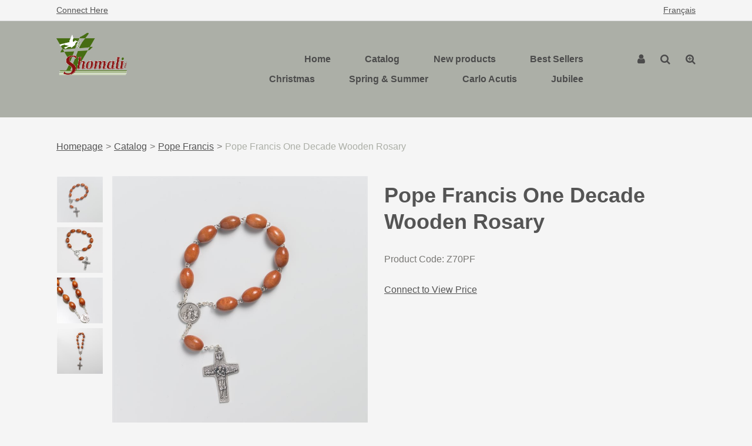

--- FILE ---
content_type: text/html; charset=utf-8
request_url: https://shomaliinc.com/pope-francis-one-decade-wooden-rosary-z70pf
body_size: 9786
content:

<!DOCTYPE html>
<!--[if IE 7]><html lang="en" class="ie ie7"><![endif]-->
<!--[if IE 8]><html lang="en" class="ie ie8"><![endif]-->
<!--[if IE 9]><html lang="en" class="ie"><![endif]-->

<!--[if gt IE 9]><!-->
<html lang="en">
<!--<![endif]-->
<head>
  <meta charset="utf-8">
  <title>Pope Francis One Decade Wooden Rosary</title>
    <meta name="description" content="Pope Francis One Decade Wooden Rosary" />
      <meta name="keywords" content="Pope Francis One Decade Wooden Rosary" />
      <link rel="canonical" href="https://shomaliinc.com/pope-francis-one-decade-wooden-rosary-z70pf" />
    
  <meta content="True" name="HandheldFriendly">
  <meta name="viewport" content="width=device-width, initial-scale=1">
  <meta name="SKYPE_TOOLBAR" content="SKYPE_TOOLBAR_PARSER_COMPATIBLE" />

  <link rel="apple-touch-icon" sizes="180x180" href="/favicon.png?fv=C781C041B5821FA7D48B6C57740A3ABE" />
<link rel="icon" type="image/png" sizes="192x192" href="/favicon.png?fv=C781C041B5821FA7D48B6C57740A3ABE">
<meta name="msapplication-TileImage" content="/favicon.png?fv=C781C041B5821FA7D48B6C57740A3ABE" />


  <link rel="stylesheet" type="text/css" href="https://ct1.addthis.com/static/r07/widget110.css">
<link rel="stylesheet" href="https://shomaliinccom-2.azureedge.net/content/cssinclude.bdl?id=337" />
<link rel="stylesheet" href="https://shomaliinccom-1.azureedge.net/content/cssinclude.bdl?id=318" />


  <!--[if IE 8]><!--><script src="https://shomaliinccom-2.azureedge.net/scriptecom/html5shiv.js?fv=C5776AB906652ADD91F9D827138CDDF5"></script><!--<![endif]-->
<script src="https://shomaliinccom-2.azureedge.net/scripts/jsinclude.bdl?id=338"></script>
<script src="https://shomaliinccom-1.azureedge.net/scripts/jsinclude.bdl?id=319"></script>


  <script>var _sCurrentLanguage="en";var _sDefaultLanguage="en-US";var _sCurrentLanguageFull="en-us";var _sServerDomain="shomaliinc.com";var _sLangQueryName="lang";var _sCurrentLangQueryAndValue="lang=en-us"</script>

  

  <!-- Google tag (gtag.js) -->
<script async src="https://www.googletagmanager.com/gtag/js?id=G-Q6E82MHS2W"></script>
<script>
  window.dataLayer = window.dataLayer || [];
  function gtag(){dataLayer.push(arguments);}
  gtag('js', new Date());

  gtag('config', 'G-Q6E82MHS2W');
</script>


  
<script>
  function PageHeadMetadata() { }


  $(document).ready(function () {
    var facebookPixelEnabled = false;
    var googleTagManagerEnabled = false;
    var googleTagManagerEnhancedEnabled = false;
    var gtmBuiltInEventsEnabled = false;
    var currencyCode = "";

           googleTagManagerEnabled = true;


       gtmBuiltInEventsEnabled = true;

    currencyCode = "CAD";

    if (typeof TrackingEvent === 'function' && typeof TrackingEvent.init === 'function')
    {
      TrackingEvent.init(facebookPixelEnabled, googleTagManagerEnabled, googleTagManagerEnhancedEnabled, currencyCode, gtmBuiltInEventsEnabled);
    }




  });

  PageHeadMetadata.AsyncHtmlResponseHandler = function ($container, asyncSectionInfo) {
    // the async section container is a div, which cannot be added to the head tag. The resulting html is added to the body.
    // this handler is required to move the resulting html back to the head tag.
    $('head').append(asyncSectionInfo.Html);
    $container.remove();
  }

</script>

<meta property="og:type" content="website">

<meta property="og:url" content="https://shomaliinc.com/pope-francis-one-decade-wooden-rosary-z70pf">
<meta property="og:title" content="Pope Francis One Decade Wooden Rosary">
  <meta property="og:description" content="made in Italy">

  <meta property="og:image" content="https://shomaliinc.com//img/product/Z70PF_1-B.jpg?fv=A82EE5B01925C8EFB54FD58B42669FB3">

  <meta property="og:locale" content="en_US">
<meta property="og:site_name" content="Shomali Inc">

<meta name="twitter:card" content="summary">

<meta name="twitter:url" content="https://shomaliinc.com/pope-francis-one-decade-wooden-rosary-z70pf">
<meta name="twitter:title" content="Pope Francis One Decade Wooden Rosary">
<meta name="twitter:description" content="made in Italy">

<meta name="twitter:image" content="https://shomaliinc.com//img/product/Z70PF_1-B.jpg?fv=A82EE5B01925C8EFB54FD58B42669FB3">

<!-- Global Site Tag (gtag.js) - Google Analytics -->
  
  <script async src="https://www.googletagmanager.com/gtag/js?id=338555505"></script>
  
<script>
  window.dataLayer = window.dataLayer || [];
  function gtag(){dataLayer.push(arguments);}
  gtag('js', new Date());

    
    gtag('config', '338555505');
    

</script>


  <meta name="ProductCode" content="Z70PF" />



<meta name="generator" content="k-eCommerce" />
</head>


<body class=" Ecom-ProductPage EcomTProductPage EcomLLayoutEcomV2">
  
  <input type="hidden" id="hdnPageTitle" value="Pope Francis One Decade Wooden Rosary" />
  
  <div class="sb-site-container">
    <div class="widget" data-type="layout" data-index="1">
        <div class="customerservice-box hidden"></div>

    </div>
    <div class="main-section-container container">
      <div class="widget" data-type="layout" data-index="2">
        
<script>
  $(document).ready(function () {        
    Header.init(true, 3,
      "product", "products", "ecomwgtheaderv2",
      "We have successfully updated your cart.&lt;/br&gt;&lt;a style=&#39;text-decoration: underline;&#39; href=&#39;/my-shopping-cart&#39;&gt;Click here to see your cart.&lt;/a&gt;","7cjI9cnjsdnsPKRIgXozk7p17hAIXZ3kUBA8MQJn9d466nNACS+2MiH+OAg/1kiF");
    ShoppingCartSummary.DesktopAutoCloseCartPopupDelay = 5000 ;
    ShoppingCartSummary.MobileAutoCloseCartPopupDelay = 5000 ;
    $('.nav-myaccount .dropdown-toggle').dropdown();
    Menu.init();
  });
</script>

<header>
	<div class="header-banner">
		<div class="container-lrg">
			<div class="row-fluid">
				<div class="span6">
					<p class="login-text">
							<a href="/user-login">Connect Here</a>
					</p>
                    
                    <!-- LOGO -->
<div class="logos text-center">

	    <a href="/" title="Shomali Inc">
	        <img src="https://shomaliinccom-2.azureedge.net/medias/logo/logo-original.png?fv=A6CA48FE528EAB5FBF3CDDD7FBFA5754" alt="Shomali Inc" title="Shomali Inc" class="hires">
	    </a>
</div>
				</div>
				<div class="span6">
					<!-- TOP MENU -->




<ul class="inline header-nav ">
            <li class="cult-fr">
          <a href="/fr/dizainier-en-bois-pape-francois-z70pf" lang="fr">Fran&#231;ais</a>
        </li>
        <li class="divider" role="presentation">|</li>
    </ul>
				</div>
			</div>
		</div>
	</div>
	<div class="container-lrg">
        <!-- MAIN MENU -->


<div class="section-container-main-navigation">


	<div class="main-navigation">
		<div class="navbar navbar-inverse nav-menu">
			<div class="navbar-inner">
				<div class="span12 visible-phone">
					<a class="btn-navbar span1" data-toggle="collapse" data-target=".nav-collapse">
						<i class="fa fa-bars fa-large fa-inverted" aria-hidden="true"></i>
					</a>
				</div>
				<div class="row-fluid">
					<div class="span3 hidden-phone">
						<!-- LOGO -->
<div class="logos text-center">

	    <a href="/" title="Shomali Inc">
	        <img src="https://shomaliinccom-2.azureedge.net/medias/logo/logo-original.png?fv=A6CA48FE528EAB5FBF3CDDD7FBFA5754" alt="Shomali Inc" title="Shomali Inc" class="hires">
	    </a>
</div>
					</div>
					<div class="nav-collapse collapse span7" role="navigation">
							<ul class="nav">
									<li>
										<a class="" href="/" >Home</a>
									</li>
									<li>
										<a class="" href="/catalog" >Catalog</a>
									</li>
									<li>
										<a class="" href="/new-products" >New products</a>
									</li>
									<li>
										<a class="" href="/best-sellers" >Best Sellers</a>
									</li>
									<li>
										<a class="" href="/christmas" >Christmas</a>
									</li>
									<li>
										<a class="" href="/spring-collection" >Spring &amp; Summer</a>
									</li>
									<li>
										<a class="" href="https://shomaliinc.com/products-search?qs=acutis" >Carlo Acutis</a>
									</li>
									<li>
										<a class="" href="/jubilee-items" >Jubilee</a>
									</li>
							</ul>
					</div>

					<div class="span2 header-right-section">
						<!-- QUICK LINKS -->
<div class="nav-quicklinks">
	<ul class="inline text-right">
<li class="dropdown">
	<a class="dropdown-toggle ejs-header-menu btn-account" data-toggle="dropdown" href="javascript:void(0);" aria-haspopup="true">
		<i class="fa fa-user" aria-hidden="true"></i>
	</a>
    <ul class="dropdown-menu">
        <li class="nav-header message visible-phone">Some services are not accessible on a smartphone.</li>
            <li class="headerlink-login"><a href="/user-login" class="btn">Sign In</a></li>
            <li class="divider"></li>
                <li class="headerlink-account"><a href="/my-account">My Account</a></li>
                                                                                <li class="headerlink-contact"><a href="/ecom/questions">Customer Service</a></li>
    </ul>
</li>

			<li>
				<!--[isk] 1st btn form show/hide trigger-->
				
				<a class="btn-search-theme2 pointer-cursor">
					<i class="fa fa-search" aria-hidden="true"></i>
				</a>
			</li>

		<!-- Quick search form -->
	<li>
		<form class="form-categoryquicksearch form-inline">
			<input type="hidden" id="headerWidgetUniqueCode" value="7cjI9cnjsdnsPKRIgXozk7p17hAIXZ3kUBA8MQJn9d466nNACS+2MiH+OAg/1kiF" />
			<a href="javascript:void(0);" class="btn-categoryquicksearch"><i class="fa fa-search-plus" aria-hidden="true"></i></a>
			<div class="categoryquicksearch-popup">
				<h3>Product Filters by Category</h3>
				<ul class="unstyled">
						        <li><label for="quickSearch0">Category Selection</label></li>
						    <li>
							    <select data-categoryquicksearch-level="0" id="quickSearch0" >
									    <option value="9cbd5742-4e72-4637-ba23-b7f91d5580e2" >Relics</option> 
									    <option value="56338ea7-b02c-4dd5-b28e-6efe96dcb909" >Rosaries</option> 
									    <option value="bdd95831-7412-48a9-b1ae-8c591b08ef13" >Crucifixes</option> 
									    <option value="de772a26-f769-459a-8931-8873a7438f3c" >Olivewood Comfort Items</option> 
									    <option value="f424d985-2a9f-4f21-b0ac-fdd2c8f00742" >Jewelry</option> 
									    <option value="e870cac4-84a9-49f5-ac1b-f387a1810700" >Prayer Cards with medal</option> 
									    <option value="b8b27e4f-fa92-40c0-b69a-234eac42b3e9" >Bookmarks with Medal</option> 
									    <option value="27e432e5-e1e7-4d44-8ee4-0bb43a9d5a80" >McVan</option> 
									    <option value="de20af77-6e04-4d38-b9b1-17649caebcd5" >Plaques</option> 
									    <option value="3e985584-1bfc-482d-81f4-328aefd468cb" >Birthstone</option> 
									    <option value="eb0f8ecc-3e7b-4b54-b04a-a8d8509e5a2a" >Stone Bracelets</option> 
									    <option value="0cc4713d-a193-4182-8bb2-338625d1d058" >Chaplets</option> 
									    <option value="c5b275b7-a35e-4663-8c06-3a6c1fb0416a" >Magnets, Keychains, Visor Clips</option> 
									    <option value="c32c548d-cece-4bae-88bd-9a18d0d25621" >Medals</option> 
									    <option value="ea84061e-437d-46a8-b1bc-3f7bc539bef6" >Novenas and Prayers</option> 
									    <option value="925dde75-a95b-491f-ad39-4161ee37bd08" >Wedding, Confirmation, Communion &amp; Baptism</option> 
									    <option value="11874c68-cc58-4537-b0c5-5433fb449146" >Pope Francis</option> 
									    <option value="80d78582-0509-4fd1-9f04-95e395af9619" >Christmas</option> 
									    <option value="8984988a-3f91-4938-9a49-9cca31a24f34" >Statues</option> 
									    <option value="0593deab-7ede-4c21-abd2-bd6bb503770c" >Ceramics</option> 
									    <option value="3ff8abd1-0162-4ff0-bb2d-dd0c29afc9ee" >Divine Mercy Selection</option> 
									    <option value="39b8aff2-7bc3-4736-8e48-1fec0ca234fa" >Order of the Holy Sepulchre of Jerusalem</option> 
									    <option value="4f457fbb-3b62-4674-853b-b837160b334e" >Crosses</option> 
									    <option value="79506fa1-1e57-4823-93b2-399efb667dec" >Custom Rosary Options</option> 
									    <option value="463db483-f232-4c2f-92e0-63df462a49c3" >Gold Jewelry</option> 
									    <option value="1fe5adeb-4099-475b-8e58-979b50c276a5" >Liquidation items</option> 
							    </select>
						    </li>

				</ul>
				<button type="button" class="btn btn-secondary btn-block btn-categoryquicksearch-search ejs-btn-categoryquicksearch-search">
Search				</button>
			</div>
		</form>
	</li>



	</ul>
</div>

						<!-- CART POPUP -->

						<!-- QUOTE POPUP -->
					</div>
				</div>
			</div>
		</div>

		<!-- SEARCH NAVIGATION -->
	<div class="search">
		<form class="form-search ejs-search-bar" action="/products-search" method="get" onsubmit="SearchAsType.PreventAjaxCall();">
			<input autocomplete="off" class="form-search-input" id="txtQsBar" name="qs" placeholder="Search by Keyword" type="text" value="" />
			<!--[isk] 2nd btn search trigger-->
			<button class="btn btn-go" id="cmdSearchBar" type="submit"><i class="fa fa-search fa-inverted"></i></button>
		</form>
	</div>


	</div>
</div>
	</div>
</header>

      </div>
      <section class="main-section" role="main">
        <div id="main-section" class="container">
          <div id="ejs-main-section" class="section-body-container">
            


<div class="row-fluid">
  <div class="span12">   
    <div class="widget" data-type="view" data-index="1">
      


<script>if (typeof TrackingEvent === 'function' && typeof TrackingEvent.addProductData === 'function'){TrackingEvent.addProductData('b264a8e6-f0a1-4f39-a2f7-aec46c0ab57e', {"Id":"b264a8e6-f0a1-4f39-a2f7-aec46c0ab57e","Code":"Z70PF","Title":"Pope Francis One Decade Wooden Rosary","Category":"All Products","Brand":"","Configurations":"","Price":0.0,"PriceForMinQuantity":0.0,"Quantity":1.0,"ListPosition":1,"Currency":""});}</script>

<script>
  $(document).ready(function () {
    $(document).trigger("ProductPageDisplay", ["b264a8e6-f0a1-4f39-a2f7-aec46c0ab57e"]);
  });
</script>

<div class="product-detail ejs-product-detail product-detail--2020-2 site-content clearfix row-fluid ">

  <!-- breadcrumb section-->
  <div class="row-fluid">
    <ul class='breadcrumb'><li class=''><a href='/'>Homepage</a><span class='divider'>&gt;</span></li><li class=''><a href='/catalog'>Catalog</a><span class='divider'>&gt;</span></li><li class=''><a href='/pope-francis'>Pope Francis</a><span class='divider'>&gt;</span></li><li class='active'>Pope Francis One Decade Wooden Rosary</li></ul>

  </div>

  <!-- product detail START -->

  <div class="row-fluid">
    <div class="span6 product-page-image-col">
      <div class="product-image">
        <!-- Widget Unique Code used for calls to the Model from the controller  -->
        <input id="WidgetUniqueCode" name="WidgetUniqueCode" type="hidden" value="SdWlppw1TpFAaFHqsHbZSrF9Tn2+CE7RAXR6zhSq0GuBSJtXEb9iP912IgwHUXYZ6/Mute73omxsNe6UkwbIuuDX9REtW7twF97Nij4m6s0=" />
        <input id="CategoryId" name="CategoryId" type="hidden" value="11874c68-cc58-4537-b0c5-5433fb449146" />






        <div class="row-fluid thumbnails-gallery">

          <div class="product-image-container product-image-main-image ejs-product-image-container">
            <img class="product-main-image product-image__image" id="product-detail-gallery-main-img" alt="Pope Francis One Decade Wooden Rosary" title="Pope Francis One Decade Wooden Rosary" src="https://shomaliinccom-1.azureedge.net/img/product/Z70PF_1-B.jpg?fv=A82EE5B01925C8EFB54FD58B42669FB3" data-zoom-image="/img/product/Z70PF_1-Z.jpg?fv=9A0F9B92F9A083D4E5680FFC0E07BF48" data-zoom-enabled="True" />
          </div>

            <div class="product-image-thumbnails">
              <div id="product-detail-gallery-thumbs" data-direction="vertical">
                <div class="slides ejs-vertical-slides">
                    <div>
                      <a href="javascript:void(0);" class="ejs-slider-thumb" data-image="/img/product/Z70PF_1-B.jpg?fv=A82EE5B01925C8EFB54FD58B42669FB3" data-zoom-image="/img/product/Z70PF_1-Z.jpg?fv=9A0F9B92F9A083D4E5680FFC0E07BF48" data-enlarge-image="/img/product/Z70PF_1-Z.jpg?fv=9A0F9B92F9A083D4E5680FFC0E07BF48">
                        <img src="https://shomaliinccom-2.azureedge.net/img/product/Z70PF_1-T.jpg?fv=34A73DC7657CD130730E93044183239D" alt="Pope Francis One Decade Wooden Rosary" />
                      </a>
                    </div>
                    <div>
                      <a href="javascript:void(0);" class="ejs-slider-thumb" data-image="/img/product/Z70PF_2-B.jpg?fv=58C13CF82090CB4F26DBC9D6B84F4471" data-zoom-image="/img/product/Z70PF_2-Z.jpg?fv=BDD6E21848D1126BFAB6ADA6D737FD24" data-enlarge-image="/img/product/Z70PF_2-Z.jpg?fv=BDD6E21848D1126BFAB6ADA6D737FD24">
                        <img src="https://shomaliinccom-2.azureedge.net/img/product/Z70PF_2-T.jpg?fv=F95628C390AD3FFA9EDD1B6A36BF3C9E" alt="Pope Francis One Decade Wooden Rosary" />
                      </a>
                    </div>
                    <div>
                      <a href="javascript:void(0);" class="ejs-slider-thumb" data-image="/img/product/Z70PF_3-B.jpg?fv=7270722E3D27A8838DC66D4BE2AEE7F6" data-zoom-image="/img/product/Z70PF_3-Z.jpg?fv=4BA2103180A5C56484DB43114003C6DB" data-enlarge-image="/img/product/Z70PF_3-Z.jpg?fv=4BA2103180A5C56484DB43114003C6DB">
                        <img src="https://shomaliinccom-1.azureedge.net/img/product/Z70PF_3-T.jpg?fv=1C96186284A4E3DD23ED81772A26518D" alt="Pope Francis One Decade Wooden Rosary" />
                      </a>
                    </div>
                    <div>
                      <a href="javascript:void(0);" class="ejs-slider-thumb" data-image="/img/product/Z70PF_4-B.jpg?fv=E6C7B6B5172AED237E79C05D3F9A5717" data-zoom-image="/img/product/Z70PF_4-Z.jpg?fv=A71F89A752B1C0CA124F7900190E0484" data-enlarge-image="/img/product/Z70PF_4-Z.jpg?fv=A71F89A752B1C0CA124F7900190E0484">
                        <img src="https://shomaliinccom-1.azureedge.net/img/product/Z70PF_4-T.jpg?fv=4506B756B76A3EA024E77A0CEB77C9C1" alt="Pope Francis One Decade Wooden Rosary" />
                      </a>
                    </div>
                </div>
              </div>
            </div>


        </div>

        <div id="zoom-info">
          <div class="visible-phone visible-tablet hidden-desktop text-center v-margin">
            <small class="muted">Double-tap and hold to zoom.</small>
          </div>

          <div class="hidden-phone hidden-tablet visible-desktop text-center v-margin">
            <small class="muted">Mouse over the image to zoom.</small>
          </div>
        </div>




        <div id="enlarge-info" class="text-center hidden-phone v-margin product-enlarge">
          <i class="fa fa-arrows-alt fa-small" aria-hidden="true"></i><a class="ejs-product-enlarge btn btn-link"><small>Click to Enlarge</small></a>
        </div>


      </div>
    </div>
    <div class="span6 product-page-info-col">
      <div class="row-fluid">
        <div class="span12">
          <h1 class="product-detail__product-title">Pope Francis One Decade Wooden Rosary</h1>
        </div>
      </div>

        <div class="row-fluid">
          <div class="span12">
              <p class="product-details-code">Product Code: <span>Z70PF</span></p>

          </div>
        </div>


      <div class="row-fluid">

        <div class="span12">

              <ul class="unstyled">
                <li>
                  <a class="connect-view-price" href="/user-login?returnurl=ecom%2fproductpage%2fb264a8e6-f0a1-4f39-a2f7-aec46c0ab57e">Connect to View Price</a>
                </li>
              </ul>
        </div>
      </div>



      <div class="row-fluid">
        <div class="span6">
          <!--Product Add To Cart, Add to Purchase list START-->
          <!--Quantity Text Box-->

        </div>



      </div>



    </div>
  </div>

    <div class="row-fluid">
      <div class="span12">
        <ul class="nav nav-tabs ejs-description-tabs" id="myTab" role="tablist">


            <li class="active"><a href="#tab-1" data-toggle="tab" role="tab" aria-controls="tab-1">Description</a></li>


        </ul>

        <div class="tab-content">


            <div class="tab-pane active" id="tab-1" role="tabpanel">
              made in Italy
                          </div>


        </div>
      </div>
    </div>

  <input id="ProductCode" name="ProductCode" type="hidden" value="Z70PF" />
<input id="PromotionFromId" name="PromotionFromId" type="hidden" value="-1" /></div>
<!-- product detail END -->
  
    </div>
    <div class="widget" data-type="view" data-index="2">
        
    </div>
  </div>
</div>


<div class="widget" data-type="view" data-index="3">
  


</div>


<div class="widget" data-type="view" data-index="5">
  


</div>

<div class="widget" data-type="view" data-index="4">
  

<script type="text/javascript">
  function EcomWGTProductRecentlyViewed() { }

  EcomWGTProductRecentlyViewed.InitializeProductRecentlyViewedForm = function () {
    ShoppingCart.initAddToCart("recentlyViewedProductsForm");
    $forms = $("recentlyViewedProductsForm");
    $forms.unbind();
    $forms.removeData("validator");
    $.validator.unobtrusive.parse($forms);
  }

  $(document).ready(function () {
    EcomWGTProductRecentlyViewed.InitializeProductRecentlyViewedForm();
    EcomUtils.bindProductsImagesRedirect();


  });

</script>
<!-- Recently viewed products -->

</div>

          </div>
        </div>
      </section>
    </div>

    <!-- FOOTER SECTION -->
    <footer>
      <div class="container">
        <div class="widget" data-type="layout" data-index="3">
          

    <div class="footer-row footer-row-top">
        <div class="footer-row-inner">
          <div class="row-fluid">
            <div class="span12">
              <div>Be witnesses of HOPE</div>
            </div>
          </div>
        </div>
    </div>

    <div class="footer-row footer-row-middle">
        <div class="footer-row-inner">
          <div class="row-fluid">
              <div class="span4">
                  <ul class="unstyled">
                        <li><p><strong>Get in touch with us</strong><br /><strong>Monday to Friday<br />8:30AM-4PM EST</strong></p><br /></li>
                        <li><a href="tel:1-888-775-0463">1-888-775-0463</a><br /><a href="tel:514-457-0470">514-457-0470</a></li>
                        <li><a href="https://goo.gl/maps/52iSf82DyBEZ9BAe6" title="Voir sur Google Maps" target="_blank">20925 Rue Daoust,<br />Sainte-Anne-de-Bellevue,<br />QC H9X 0A3</a></li>
                  </ul>
              </div>
              <div class="span4">
                  <ul class="unstyled">
                        <li class="footer-title"><a href="" title="Services" target="_self">Services</a></li>
                        <li class=""><a href="/user-login" title="Sign In" target="_self">Sign In</a></li>
                        <li class=""><a href="/my-account" title="My Account" target="_self">My Account</a></li>
                        <li class=""><a href="/ecom/questions" title="Customer Service" target="_self">Customer Service</a></li>
                        <li class=""><a href="/faq" title="FAQs" target="_self">FAQs</a></li>
                        <li class="footer-title footer-title-last"><a href="" title="Legal" target="_self">Legal</a></li>
                        <li class=""><a href="/terms-and-conditions" title="Terms and Conditions" target="_self">Terms and Conditions</a></li>
                        <li class=""><a href="/shipping-policy" title="Shipping &amp; Return Policy" target="_self">Shipping &amp; Return Policy</a></li>
                  </ul>
              </div>
              <div class="span4">
                  <ul class="unstyled">
                        <li><img src="https://shomaliinccom-1.azureedge.net/medias/Logo Shomali small.png?fv=FCFC7555DA7D5B224197BF70A8E922BF" alt="Logo Shomali small" title="Logo Shomali small" style="width:167px;height:100px;" /></li>
                        <li><!-- Begin Mailchimp Signup Form -->
<link href="https://cdn-images.mailchimp.com/embedcode/classic-071822.css" rel="stylesheet" type="text/css" /><div id="mc_embed_signup"><form action="https://shomaliinc.us18.list-manage.com/subscribe/post?u=cf6d852a90d42ab6313a5ffb1&f_id=008220e7f0&id=657beae636" method="post" id="mc-embedded-subscribe-form" name="mc-embedded-subscribe-form" class="validate" target="_blank" novalidate=""><div id="mc_embed_signup_scroll"><h2><span style="color:lightgrey;">Subscribe to our Newsletter</span></h2><div class="mc-field-group"><label for="mce-EMAIL">Email Address 
</label>
	<input type="email" value="" name="EMAIL" class="required email" id="mce-EMAIL" required="" /><span id="mce-EMAIL-HELPERTEXT" class="helper_text"></span></div><div hidden="true"><input type="hidden" name="tags" value="2629281" /></div><div id="mce-responses" class="clear foot"><div class="response" id="mce-error-response" style="display:none;"></div><div class="response" id="mce-success-response" style="display:none;"></div></div><!-- real people should not fill this in and expect good things - do not remove this or risk form bot signups-->
 <div style="position:absolute;left:-5000px;" aria-hidden="true"><input type="text" name="b_cf6d852a90d42ab6313a5ffb1_657beae636" tabindex="-1" value="" /></div><div class="optionalParent"><div class="clear foot"><input type="submit" value="Subscribe" name="subscribe" id="mc-embedded-subscribe" class="button" /><p class="brandingLogo"> </p></div></div></div></form></div><script src="https://s3.amazonaws.com/downloads.mailchimp.com/js/mc-validate.js"></script><script type="text/javascript">(function($) {window.fnames = new Array(); window.ftypes = new Array();fnames[0]='EMAIL';ftypes[0]='email';fnames[1]='FNAME';ftypes[1]='text';fnames[2]='LNAME';ftypes[2]='text';fnames[3]='ADDRESS';ftypes[3]='address';fnames[4]='PHONE';ftypes[4]='phone';fnames[5]='BIRTHDAY';ftypes[5]='birthday';}(jQuery));var $mcj = jQuery.noConflict(true);</script>
<!--End mc_embed_signup--></li>
                  </ul>
              </div>
          </div>
        </div>
    </div>

    <div class="footer-row footer-row-bottom">
        <div class="footer-row-inner">
          <div class="row-fluid">
            <div class="span12">
              <div style="text-align:center;">&copy; Shomaliinc. All Rights Reserved. eCommerce Solution: <a href="http://www.acomba-ecommerce.com/" target="_blank">k-ecommerce</a> </div><div style="text-align:left;"><span style="text-align:center;"></span></div>
            </div>
          </div>
        </div>
    </div>

        </div>
      </div>
    </footer>
    <div class="widget" data-type="layout" data-index="4">
      


    </div>
    <div id="backtotop" style="display: none;">
      <a href="#" role="button" title="Return to Top">
        <i class="fa fa-chevron-up fa-inverted"></i>
      </a>
    </div>

    

  </div>
  
</body>
</html>
